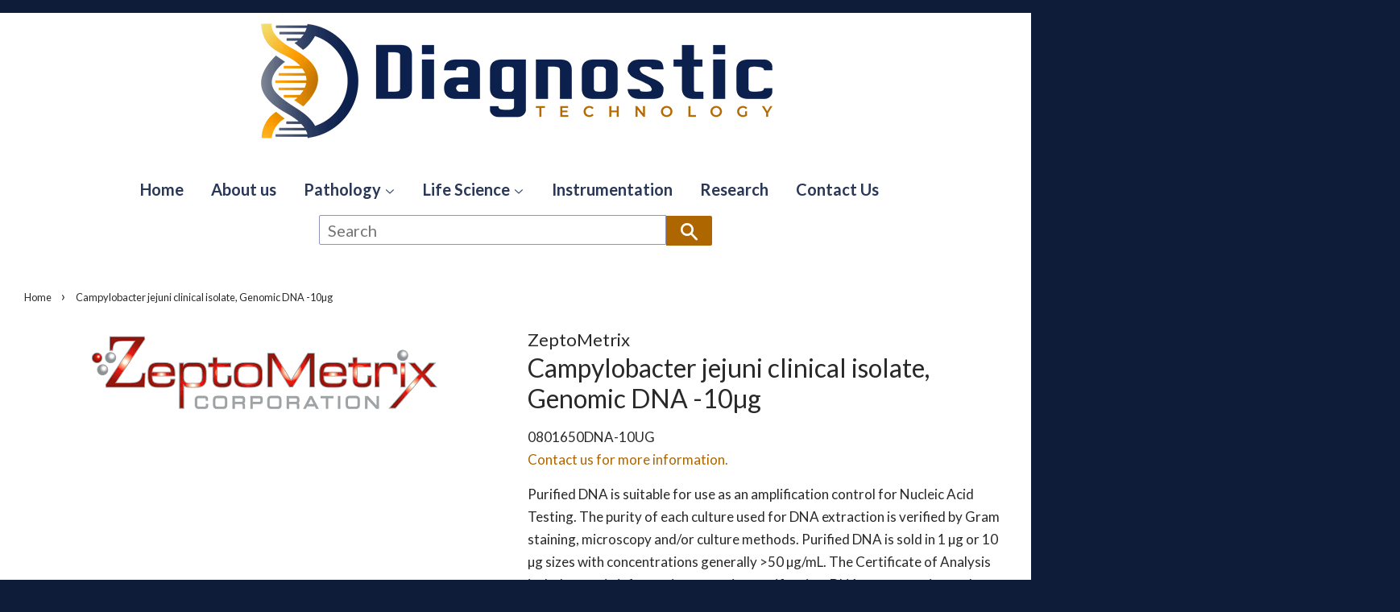

--- FILE ---
content_type: text/html; charset=utf-8
request_url: https://www.diagnostictechnology.com.au/products/zeptometrix-campylobacter-jejuni-clinical-isolate-genomic-dna
body_size: 13520
content:

<!doctype html>
<!--[if lt IE 7]><html class="no-js lt-ie9 lt-ie8 lt-ie7" lang="en"> <![endif]-->
<!--[if IE 7]><html class="no-js lt-ie9 lt-ie8" lang="en"> <![endif]-->
<!--[if IE 8]><html class="no-js lt-ie9" lang="en"> <![endif]-->
<!--[if IE 9 ]><html class="ie9 no-js"> <![endif]-->
<!--[if (gt IE 9)|!(IE)]><!--> <html class="no-js"> <!--<![endif]-->
<head>

  <!-- Basic page needs ================================================== -->
  <meta charset="utf-8">
  <meta http-equiv="X-UA-Compatible" content="IE=edge,chrome=1">
<meta name="google-site-verification" content="EHDF-Lm5jMwgPLpDQMkpYaUVgnUW9NEhWrOdg2sZu_4" />
  
  <link rel="shortcut icon" href="//www.diagnostictechnology.com.au/cdn/shop/t/6/assets/favicon.png?v=8618919340197085011601263858" type="image/png" />
  

  <!-- Title and description ================================================== -->
  <title>
  Campylobacter jejuni clinical isolate, Genomic DNA -10µg &ndash; Diagnostic Technology
  </title>

  
  <meta name="description" content="Purified DNA is suitable for use as an amplification control for Nucleic Acid Testing. The purity of each culture used for DNA extraction is verified by Gram staining, microscopy and/or culture methods. Purified DNA is sold in 1 µg or 10 µg sizes with concentrations generally &amp;gt;50 µg/mL. The Certificate of Analysis i">
  

  <!-- Social meta ================================================== -->
  

  <meta property="og:type" content="product">
  <meta property="og:title" content="Campylobacter jejuni clinical isolate, Genomic DNA -10µg">
  <meta property="og:url" content="https://www.diagnostictechnology.com.au/products/zeptometrix-campylobacter-jejuni-clinical-isolate-genomic-dna">
  
  <meta property="og:image" content="http://www.diagnostictechnology.com.au/cdn/shop/products/zeptometrix_2426b5c6-6408-4668-8ffa-bbe1595acadd_grande.png?v=1493189922">
  <meta property="og:image:secure_url" content="https://www.diagnostictechnology.com.au/cdn/shop/products/zeptometrix_2426b5c6-6408-4668-8ffa-bbe1595acadd_grande.png?v=1493189922">
  
  <meta property="og:price:amount" content="0.00">
  <meta property="og:price:currency" content="AUD">



  <meta property="og:description" content="Purified DNA is suitable for use as an amplification control for Nucleic Acid Testing. The purity of each culture used for DNA extraction is verified by Gram staining, microscopy and/or culture methods. Purified DNA is sold in 1 µg or 10 µg sizes with concentrations generally &amp;gt;50 µg/mL. The Certificate of Analysis i">


<meta property="og:site_name" content="Diagnostic Technology">


  <meta name="twitter:card" content="summary">



  <meta name="twitter:title" content="Campylobacter jejuni clinical isolate, Genomic DNA -10µg">
  <meta name="twitter:description" content="Purified DNA is suitable for use as an amplification control for Nucleic Acid Testing. The purity of each culture used for DNA extraction is verified by Gram staining, microscopy and/or culture method">
  <meta name="twitter:image" content="https://www.diagnostictechnology.com.au/cdn/shop/products/zeptometrix_2426b5c6-6408-4668-8ffa-bbe1595acadd_large.png?v=1493189922">
  <meta name="twitter:image:width" content="480">
  <meta name="twitter:image:height" content="480">



  <!-- Helpers ================================================== -->
  <link rel="canonical" href="https://www.diagnostictechnology.com.au/products/zeptometrix-campylobacter-jejuni-clinical-isolate-genomic-dna">
  <meta name="viewport" content="width=device-width,initial-scale=1">
  <meta name="theme-color" content="#ae6600">

  <!-- CSS ================================================== -->
  <link href="//www.diagnostictechnology.com.au/cdn/shop/t/6/assets/timber.scss.css?v=65349410015983709551747717546" rel="stylesheet" type="text/css" media="all" />
  <link href="//www.diagnostictechnology.com.au/cdn/shop/t/6/assets/theme.scss.css?v=177451386437339964631747717481" rel="stylesheet" type="text/css" media="all" />

  
  
  
  <link href="//fonts.googleapis.com/css?family=Lato:400,700" rel="stylesheet" type="text/css" media="all" />


  


  



  <!-- Header hook for plugins ================================================== -->
  <script>window.performance && window.performance.mark && window.performance.mark('shopify.content_for_header.start');</script><meta id="shopify-digital-wallet" name="shopify-digital-wallet" content="/13802495/digital_wallets/dialog">
<meta name="shopify-checkout-api-token" content="3505c1fd81464f4dc8b4c312251567a4">
<meta id="in-context-paypal-metadata" data-shop-id="13802495" data-venmo-supported="false" data-environment="production" data-locale="en_US" data-paypal-v4="true" data-currency="AUD">
<link rel="alternate" type="application/json+oembed" href="https://www.diagnostictechnology.com.au/products/zeptometrix-campylobacter-jejuni-clinical-isolate-genomic-dna.oembed">
<script async="async" src="/checkouts/internal/preloads.js?locale=en-AU"></script>
<script id="shopify-features" type="application/json">{"accessToken":"3505c1fd81464f4dc8b4c312251567a4","betas":["rich-media-storefront-analytics"],"domain":"www.diagnostictechnology.com.au","predictiveSearch":true,"shopId":13802495,"locale":"en"}</script>
<script>var Shopify = Shopify || {};
Shopify.shop = "diagnostic-technology.myshopify.com";
Shopify.locale = "en";
Shopify.currency = {"active":"AUD","rate":"1.0"};
Shopify.country = "AU";
Shopify.theme = {"name":"Live Copy of Minimal","id":32142229570,"schema_name":null,"schema_version":null,"theme_store_id":380,"role":"main"};
Shopify.theme.handle = "null";
Shopify.theme.style = {"id":null,"handle":null};
Shopify.cdnHost = "www.diagnostictechnology.com.au/cdn";
Shopify.routes = Shopify.routes || {};
Shopify.routes.root = "/";</script>
<script type="module">!function(o){(o.Shopify=o.Shopify||{}).modules=!0}(window);</script>
<script>!function(o){function n(){var o=[];function n(){o.push(Array.prototype.slice.apply(arguments))}return n.q=o,n}var t=o.Shopify=o.Shopify||{};t.loadFeatures=n(),t.autoloadFeatures=n()}(window);</script>
<script id="shop-js-analytics" type="application/json">{"pageType":"product"}</script>
<script defer="defer" async type="module" src="//www.diagnostictechnology.com.au/cdn/shopifycloud/shop-js/modules/v2/client.init-shop-cart-sync_BN7fPSNr.en.esm.js"></script>
<script defer="defer" async type="module" src="//www.diagnostictechnology.com.au/cdn/shopifycloud/shop-js/modules/v2/chunk.common_Cbph3Kss.esm.js"></script>
<script defer="defer" async type="module" src="//www.diagnostictechnology.com.au/cdn/shopifycloud/shop-js/modules/v2/chunk.modal_DKumMAJ1.esm.js"></script>
<script type="module">
  await import("//www.diagnostictechnology.com.au/cdn/shopifycloud/shop-js/modules/v2/client.init-shop-cart-sync_BN7fPSNr.en.esm.js");
await import("//www.diagnostictechnology.com.au/cdn/shopifycloud/shop-js/modules/v2/chunk.common_Cbph3Kss.esm.js");
await import("//www.diagnostictechnology.com.au/cdn/shopifycloud/shop-js/modules/v2/chunk.modal_DKumMAJ1.esm.js");

  window.Shopify.SignInWithShop?.initShopCartSync?.({"fedCMEnabled":true,"windoidEnabled":true});

</script>
<script>(function() {
  var isLoaded = false;
  function asyncLoad() {
    if (isLoaded) return;
    isLoaded = true;
    var urls = ["https:\/\/a.mailmunch.co\/widgets\/site-583968-57ab4b920238abdc40959cc393c4c857e617b7c1.js?shop=diagnostic-technology.myshopify.com"];
    for (var i = 0; i < urls.length; i++) {
      var s = document.createElement('script');
      s.type = 'text/javascript';
      s.async = true;
      s.src = urls[i];
      var x = document.getElementsByTagName('script')[0];
      x.parentNode.insertBefore(s, x);
    }
  };
  if(window.attachEvent) {
    window.attachEvent('onload', asyncLoad);
  } else {
    window.addEventListener('load', asyncLoad, false);
  }
})();</script>
<script id="__st">var __st={"a":13802495,"offset":-18000,"reqid":"c6a177fc-0da8-48ba-bc52-b5dab22a1e46-1769774863","pageurl":"www.diagnostictechnology.com.au\/products\/zeptometrix-campylobacter-jejuni-clinical-isolate-genomic-dna","u":"d1cef58bca65","p":"product","rtyp":"product","rid":7766350983};</script>
<script>window.ShopifyPaypalV4VisibilityTracking = true;</script>
<script id="captcha-bootstrap">!function(){'use strict';const t='contact',e='account',n='new_comment',o=[[t,t],['blogs',n],['comments',n],[t,'customer']],c=[[e,'customer_login'],[e,'guest_login'],[e,'recover_customer_password'],[e,'create_customer']],r=t=>t.map((([t,e])=>`form[action*='/${t}']:not([data-nocaptcha='true']) input[name='form_type'][value='${e}']`)).join(','),a=t=>()=>t?[...document.querySelectorAll(t)].map((t=>t.form)):[];function s(){const t=[...o],e=r(t);return a(e)}const i='password',u='form_key',d=['recaptcha-v3-token','g-recaptcha-response','h-captcha-response',i],f=()=>{try{return window.sessionStorage}catch{return}},m='__shopify_v',_=t=>t.elements[u];function p(t,e,n=!1){try{const o=window.sessionStorage,c=JSON.parse(o.getItem(e)),{data:r}=function(t){const{data:e,action:n}=t;return t[m]||n?{data:e,action:n}:{data:t,action:n}}(c);for(const[e,n]of Object.entries(r))t.elements[e]&&(t.elements[e].value=n);n&&o.removeItem(e)}catch(o){console.error('form repopulation failed',{error:o})}}const l='form_type',E='cptcha';function T(t){t.dataset[E]=!0}const w=window,h=w.document,L='Shopify',v='ce_forms',y='captcha';let A=!1;((t,e)=>{const n=(g='f06e6c50-85a8-45c8-87d0-21a2b65856fe',I='https://cdn.shopify.com/shopifycloud/storefront-forms-hcaptcha/ce_storefront_forms_captcha_hcaptcha.v1.5.2.iife.js',D={infoText:'Protected by hCaptcha',privacyText:'Privacy',termsText:'Terms'},(t,e,n)=>{const o=w[L][v],c=o.bindForm;if(c)return c(t,g,e,D).then(n);var r;o.q.push([[t,g,e,D],n]),r=I,A||(h.body.append(Object.assign(h.createElement('script'),{id:'captcha-provider',async:!0,src:r})),A=!0)});var g,I,D;w[L]=w[L]||{},w[L][v]=w[L][v]||{},w[L][v].q=[],w[L][y]=w[L][y]||{},w[L][y].protect=function(t,e){n(t,void 0,e),T(t)},Object.freeze(w[L][y]),function(t,e,n,w,h,L){const[v,y,A,g]=function(t,e,n){const i=e?o:[],u=t?c:[],d=[...i,...u],f=r(d),m=r(i),_=r(d.filter((([t,e])=>n.includes(e))));return[a(f),a(m),a(_),s()]}(w,h,L),I=t=>{const e=t.target;return e instanceof HTMLFormElement?e:e&&e.form},D=t=>v().includes(t);t.addEventListener('submit',(t=>{const e=I(t);if(!e)return;const n=D(e)&&!e.dataset.hcaptchaBound&&!e.dataset.recaptchaBound,o=_(e),c=g().includes(e)&&(!o||!o.value);(n||c)&&t.preventDefault(),c&&!n&&(function(t){try{if(!f())return;!function(t){const e=f();if(!e)return;const n=_(t);if(!n)return;const o=n.value;o&&e.removeItem(o)}(t);const e=Array.from(Array(32),(()=>Math.random().toString(36)[2])).join('');!function(t,e){_(t)||t.append(Object.assign(document.createElement('input'),{type:'hidden',name:u})),t.elements[u].value=e}(t,e),function(t,e){const n=f();if(!n)return;const o=[...t.querySelectorAll(`input[type='${i}']`)].map((({name:t})=>t)),c=[...d,...o],r={};for(const[a,s]of new FormData(t).entries())c.includes(a)||(r[a]=s);n.setItem(e,JSON.stringify({[m]:1,action:t.action,data:r}))}(t,e)}catch(e){console.error('failed to persist form',e)}}(e),e.submit())}));const S=(t,e)=>{t&&!t.dataset[E]&&(n(t,e.some((e=>e===t))),T(t))};for(const o of['focusin','change'])t.addEventListener(o,(t=>{const e=I(t);D(e)&&S(e,y())}));const B=e.get('form_key'),M=e.get(l),P=B&&M;t.addEventListener('DOMContentLoaded',(()=>{const t=y();if(P)for(const e of t)e.elements[l].value===M&&p(e,B);[...new Set([...A(),...v().filter((t=>'true'===t.dataset.shopifyCaptcha))])].forEach((e=>S(e,t)))}))}(h,new URLSearchParams(w.location.search),n,t,e,['guest_login'])})(!0,!0)}();</script>
<script integrity="sha256-4kQ18oKyAcykRKYeNunJcIwy7WH5gtpwJnB7kiuLZ1E=" data-source-attribution="shopify.loadfeatures" defer="defer" src="//www.diagnostictechnology.com.au/cdn/shopifycloud/storefront/assets/storefront/load_feature-a0a9edcb.js" crossorigin="anonymous"></script>
<script data-source-attribution="shopify.dynamic_checkout.dynamic.init">var Shopify=Shopify||{};Shopify.PaymentButton=Shopify.PaymentButton||{isStorefrontPortableWallets:!0,init:function(){window.Shopify.PaymentButton.init=function(){};var t=document.createElement("script");t.src="https://www.diagnostictechnology.com.au/cdn/shopifycloud/portable-wallets/latest/portable-wallets.en.js",t.type="module",document.head.appendChild(t)}};
</script>
<script data-source-attribution="shopify.dynamic_checkout.buyer_consent">
  function portableWalletsHideBuyerConsent(e){var t=document.getElementById("shopify-buyer-consent"),n=document.getElementById("shopify-subscription-policy-button");t&&n&&(t.classList.add("hidden"),t.setAttribute("aria-hidden","true"),n.removeEventListener("click",e))}function portableWalletsShowBuyerConsent(e){var t=document.getElementById("shopify-buyer-consent"),n=document.getElementById("shopify-subscription-policy-button");t&&n&&(t.classList.remove("hidden"),t.removeAttribute("aria-hidden"),n.addEventListener("click",e))}window.Shopify?.PaymentButton&&(window.Shopify.PaymentButton.hideBuyerConsent=portableWalletsHideBuyerConsent,window.Shopify.PaymentButton.showBuyerConsent=portableWalletsShowBuyerConsent);
</script>
<script data-source-attribution="shopify.dynamic_checkout.cart.bootstrap">document.addEventListener("DOMContentLoaded",(function(){function t(){return document.querySelector("shopify-accelerated-checkout-cart, shopify-accelerated-checkout")}if(t())Shopify.PaymentButton.init();else{new MutationObserver((function(e,n){t()&&(Shopify.PaymentButton.init(),n.disconnect())})).observe(document.body,{childList:!0,subtree:!0})}}));
</script>
<link id="shopify-accelerated-checkout-styles" rel="stylesheet" media="screen" href="https://www.diagnostictechnology.com.au/cdn/shopifycloud/portable-wallets/latest/accelerated-checkout-backwards-compat.css" crossorigin="anonymous">
<style id="shopify-accelerated-checkout-cart">
        #shopify-buyer-consent {
  margin-top: 1em;
  display: inline-block;
  width: 100%;
}

#shopify-buyer-consent.hidden {
  display: none;
}

#shopify-subscription-policy-button {
  background: none;
  border: none;
  padding: 0;
  text-decoration: underline;
  font-size: inherit;
  cursor: pointer;
}

#shopify-subscription-policy-button::before {
  box-shadow: none;
}

      </style>

<script>window.performance && window.performance.mark && window.performance.mark('shopify.content_for_header.end');</script>

  

<!--[if lt IE 9]>
<script src="//cdnjs.cloudflare.com/ajax/libs/html5shiv/3.7.2/html5shiv.min.js" type="text/javascript"></script>
<script src="//www.diagnostictechnology.com.au/cdn/shop/t/6/assets/respond.min.js?v=52248677837542619231530777265" type="text/javascript"></script>
<link href="//www.diagnostictechnology.com.au/cdn/shop/t/6/assets/respond-proxy.html" id="respond-proxy" rel="respond-proxy" />
<link href="//www.diagnostictechnology.com.au/search?q=61acbc7723cd8f6fd41e286036310ade" id="respond-redirect" rel="respond-redirect" />
<script src="//www.diagnostictechnology.com.au/search?q=61acbc7723cd8f6fd41e286036310ade" type="text/javascript"></script>
<![endif]-->



  <script src="//ajax.googleapis.com/ajax/libs/jquery/1.11.0/jquery.min.js" type="text/javascript"></script>
  <script src="//www.diagnostictechnology.com.au/cdn/shop/t/6/assets/modernizr.min.js?v=26620055551102246001530777265" type="text/javascript"></script>

  
  

<!-- BEGIN app block: shopify://apps/klaviyo-email-marketing-sms/blocks/klaviyo-onsite-embed/2632fe16-c075-4321-a88b-50b567f42507 -->












  <script async src="https://static.klaviyo.com/onsite/js/PTPZuL/klaviyo.js?company_id=PTPZuL"></script>
  <script>!function(){if(!window.klaviyo){window._klOnsite=window._klOnsite||[];try{window.klaviyo=new Proxy({},{get:function(n,i){return"push"===i?function(){var n;(n=window._klOnsite).push.apply(n,arguments)}:function(){for(var n=arguments.length,o=new Array(n),w=0;w<n;w++)o[w]=arguments[w];var t="function"==typeof o[o.length-1]?o.pop():void 0,e=new Promise((function(n){window._klOnsite.push([i].concat(o,[function(i){t&&t(i),n(i)}]))}));return e}}})}catch(n){window.klaviyo=window.klaviyo||[],window.klaviyo.push=function(){var n;(n=window._klOnsite).push.apply(n,arguments)}}}}();</script>

  
    <script id="viewed_product">
      if (item == null) {
        var _learnq = _learnq || [];

        var MetafieldReviews = null
        var MetafieldYotpoRating = null
        var MetafieldYotpoCount = null
        var MetafieldLooxRating = null
        var MetafieldLooxCount = null
        var okendoProduct = null
        var okendoProductReviewCount = null
        var okendoProductReviewAverageValue = null
        try {
          // The following fields are used for Customer Hub recently viewed in order to add reviews.
          // This information is not part of __kla_viewed. Instead, it is part of __kla_viewed_reviewed_items
          MetafieldReviews = {};
          MetafieldYotpoRating = null
          MetafieldYotpoCount = null
          MetafieldLooxRating = null
          MetafieldLooxCount = null

          okendoProduct = null
          // If the okendo metafield is not legacy, it will error, which then requires the new json formatted data
          if (okendoProduct && 'error' in okendoProduct) {
            okendoProduct = null
          }
          okendoProductReviewCount = okendoProduct ? okendoProduct.reviewCount : null
          okendoProductReviewAverageValue = okendoProduct ? okendoProduct.reviewAverageValue : null
        } catch (error) {
          console.error('Error in Klaviyo onsite reviews tracking:', error);
        }

        var item = {
          Name: "Campylobacter jejuni clinical isolate, Genomic DNA -10µg",
          ProductID: 7766350983,
          Categories: ["Controls and Standards","Zeptometrix"],
          ImageURL: "https://www.diagnostictechnology.com.au/cdn/shop/products/zeptometrix_2426b5c6-6408-4668-8ffa-bbe1595acadd_grande.png?v=1493189922",
          URL: "https://www.diagnostictechnology.com.au/products/zeptometrix-campylobacter-jejuni-clinical-isolate-genomic-dna",
          Brand: "ZeptoMetrix",
          Price: "$0.00",
          Value: "0.00",
          CompareAtPrice: "$0.00"
        };
        _learnq.push(['track', 'Viewed Product', item]);
        _learnq.push(['trackViewedItem', {
          Title: item.Name,
          ItemId: item.ProductID,
          Categories: item.Categories,
          ImageUrl: item.ImageURL,
          Url: item.URL,
          Metadata: {
            Brand: item.Brand,
            Price: item.Price,
            Value: item.Value,
            CompareAtPrice: item.CompareAtPrice
          },
          metafields:{
            reviews: MetafieldReviews,
            yotpo:{
              rating: MetafieldYotpoRating,
              count: MetafieldYotpoCount,
            },
            loox:{
              rating: MetafieldLooxRating,
              count: MetafieldLooxCount,
            },
            okendo: {
              rating: okendoProductReviewAverageValue,
              count: okendoProductReviewCount,
            }
          }
        }]);
      }
    </script>
  




  <script>
    window.klaviyoReviewsProductDesignMode = false
  </script>







<!-- END app block --><link href="https://monorail-edge.shopifysvc.com" rel="dns-prefetch">
<script>(function(){if ("sendBeacon" in navigator && "performance" in window) {try {var session_token_from_headers = performance.getEntriesByType('navigation')[0].serverTiming.find(x => x.name == '_s').description;} catch {var session_token_from_headers = undefined;}var session_cookie_matches = document.cookie.match(/_shopify_s=([^;]*)/);var session_token_from_cookie = session_cookie_matches && session_cookie_matches.length === 2 ? session_cookie_matches[1] : "";var session_token = session_token_from_headers || session_token_from_cookie || "";function handle_abandonment_event(e) {var entries = performance.getEntries().filter(function(entry) {return /monorail-edge.shopifysvc.com/.test(entry.name);});if (!window.abandonment_tracked && entries.length === 0) {window.abandonment_tracked = true;var currentMs = Date.now();var navigation_start = performance.timing.navigationStart;var payload = {shop_id: 13802495,url: window.location.href,navigation_start,duration: currentMs - navigation_start,session_token,page_type: "product"};window.navigator.sendBeacon("https://monorail-edge.shopifysvc.com/v1/produce", JSON.stringify({schema_id: "online_store_buyer_site_abandonment/1.1",payload: payload,metadata: {event_created_at_ms: currentMs,event_sent_at_ms: currentMs}}));}}window.addEventListener('pagehide', handle_abandonment_event);}}());</script>
<script id="web-pixels-manager-setup">(function e(e,d,r,n,o){if(void 0===o&&(o={}),!Boolean(null===(a=null===(i=window.Shopify)||void 0===i?void 0:i.analytics)||void 0===a?void 0:a.replayQueue)){var i,a;window.Shopify=window.Shopify||{};var t=window.Shopify;t.analytics=t.analytics||{};var s=t.analytics;s.replayQueue=[],s.publish=function(e,d,r){return s.replayQueue.push([e,d,r]),!0};try{self.performance.mark("wpm:start")}catch(e){}var l=function(){var e={modern:/Edge?\/(1{2}[4-9]|1[2-9]\d|[2-9]\d{2}|\d{4,})\.\d+(\.\d+|)|Firefox\/(1{2}[4-9]|1[2-9]\d|[2-9]\d{2}|\d{4,})\.\d+(\.\d+|)|Chrom(ium|e)\/(9{2}|\d{3,})\.\d+(\.\d+|)|(Maci|X1{2}).+ Version\/(15\.\d+|(1[6-9]|[2-9]\d|\d{3,})\.\d+)([,.]\d+|)( \(\w+\)|)( Mobile\/\w+|) Safari\/|Chrome.+OPR\/(9{2}|\d{3,})\.\d+\.\d+|(CPU[ +]OS|iPhone[ +]OS|CPU[ +]iPhone|CPU IPhone OS|CPU iPad OS)[ +]+(15[._]\d+|(1[6-9]|[2-9]\d|\d{3,})[._]\d+)([._]\d+|)|Android:?[ /-](13[3-9]|1[4-9]\d|[2-9]\d{2}|\d{4,})(\.\d+|)(\.\d+|)|Android.+Firefox\/(13[5-9]|1[4-9]\d|[2-9]\d{2}|\d{4,})\.\d+(\.\d+|)|Android.+Chrom(ium|e)\/(13[3-9]|1[4-9]\d|[2-9]\d{2}|\d{4,})\.\d+(\.\d+|)|SamsungBrowser\/([2-9]\d|\d{3,})\.\d+/,legacy:/Edge?\/(1[6-9]|[2-9]\d|\d{3,})\.\d+(\.\d+|)|Firefox\/(5[4-9]|[6-9]\d|\d{3,})\.\d+(\.\d+|)|Chrom(ium|e)\/(5[1-9]|[6-9]\d|\d{3,})\.\d+(\.\d+|)([\d.]+$|.*Safari\/(?![\d.]+ Edge\/[\d.]+$))|(Maci|X1{2}).+ Version\/(10\.\d+|(1[1-9]|[2-9]\d|\d{3,})\.\d+)([,.]\d+|)( \(\w+\)|)( Mobile\/\w+|) Safari\/|Chrome.+OPR\/(3[89]|[4-9]\d|\d{3,})\.\d+\.\d+|(CPU[ +]OS|iPhone[ +]OS|CPU[ +]iPhone|CPU IPhone OS|CPU iPad OS)[ +]+(10[._]\d+|(1[1-9]|[2-9]\d|\d{3,})[._]\d+)([._]\d+|)|Android:?[ /-](13[3-9]|1[4-9]\d|[2-9]\d{2}|\d{4,})(\.\d+|)(\.\d+|)|Mobile Safari.+OPR\/([89]\d|\d{3,})\.\d+\.\d+|Android.+Firefox\/(13[5-9]|1[4-9]\d|[2-9]\d{2}|\d{4,})\.\d+(\.\d+|)|Android.+Chrom(ium|e)\/(13[3-9]|1[4-9]\d|[2-9]\d{2}|\d{4,})\.\d+(\.\d+|)|Android.+(UC? ?Browser|UCWEB|U3)[ /]?(15\.([5-9]|\d{2,})|(1[6-9]|[2-9]\d|\d{3,})\.\d+)\.\d+|SamsungBrowser\/(5\.\d+|([6-9]|\d{2,})\.\d+)|Android.+MQ{2}Browser\/(14(\.(9|\d{2,})|)|(1[5-9]|[2-9]\d|\d{3,})(\.\d+|))(\.\d+|)|K[Aa][Ii]OS\/(3\.\d+|([4-9]|\d{2,})\.\d+)(\.\d+|)/},d=e.modern,r=e.legacy,n=navigator.userAgent;return n.match(d)?"modern":n.match(r)?"legacy":"unknown"}(),u="modern"===l?"modern":"legacy",c=(null!=n?n:{modern:"",legacy:""})[u],f=function(e){return[e.baseUrl,"/wpm","/b",e.hashVersion,"modern"===e.buildTarget?"m":"l",".js"].join("")}({baseUrl:d,hashVersion:r,buildTarget:u}),m=function(e){var d=e.version,r=e.bundleTarget,n=e.surface,o=e.pageUrl,i=e.monorailEndpoint;return{emit:function(e){var a=e.status,t=e.errorMsg,s=(new Date).getTime(),l=JSON.stringify({metadata:{event_sent_at_ms:s},events:[{schema_id:"web_pixels_manager_load/3.1",payload:{version:d,bundle_target:r,page_url:o,status:a,surface:n,error_msg:t},metadata:{event_created_at_ms:s}}]});if(!i)return console&&console.warn&&console.warn("[Web Pixels Manager] No Monorail endpoint provided, skipping logging."),!1;try{return self.navigator.sendBeacon.bind(self.navigator)(i,l)}catch(e){}var u=new XMLHttpRequest;try{return u.open("POST",i,!0),u.setRequestHeader("Content-Type","text/plain"),u.send(l),!0}catch(e){return console&&console.warn&&console.warn("[Web Pixels Manager] Got an unhandled error while logging to Monorail."),!1}}}}({version:r,bundleTarget:l,surface:e.surface,pageUrl:self.location.href,monorailEndpoint:e.monorailEndpoint});try{o.browserTarget=l,function(e){var d=e.src,r=e.async,n=void 0===r||r,o=e.onload,i=e.onerror,a=e.sri,t=e.scriptDataAttributes,s=void 0===t?{}:t,l=document.createElement("script"),u=document.querySelector("head"),c=document.querySelector("body");if(l.async=n,l.src=d,a&&(l.integrity=a,l.crossOrigin="anonymous"),s)for(var f in s)if(Object.prototype.hasOwnProperty.call(s,f))try{l.dataset[f]=s[f]}catch(e){}if(o&&l.addEventListener("load",o),i&&l.addEventListener("error",i),u)u.appendChild(l);else{if(!c)throw new Error("Did not find a head or body element to append the script");c.appendChild(l)}}({src:f,async:!0,onload:function(){if(!function(){var e,d;return Boolean(null===(d=null===(e=window.Shopify)||void 0===e?void 0:e.analytics)||void 0===d?void 0:d.initialized)}()){var d=window.webPixelsManager.init(e)||void 0;if(d){var r=window.Shopify.analytics;r.replayQueue.forEach((function(e){var r=e[0],n=e[1],o=e[2];d.publishCustomEvent(r,n,o)})),r.replayQueue=[],r.publish=d.publishCustomEvent,r.visitor=d.visitor,r.initialized=!0}}},onerror:function(){return m.emit({status:"failed",errorMsg:"".concat(f," has failed to load")})},sri:function(e){var d=/^sha384-[A-Za-z0-9+/=]+$/;return"string"==typeof e&&d.test(e)}(c)?c:"",scriptDataAttributes:o}),m.emit({status:"loading"})}catch(e){m.emit({status:"failed",errorMsg:(null==e?void 0:e.message)||"Unknown error"})}}})({shopId: 13802495,storefrontBaseUrl: "https://www.diagnostictechnology.com.au",extensionsBaseUrl: "https://extensions.shopifycdn.com/cdn/shopifycloud/web-pixels-manager",monorailEndpoint: "https://monorail-edge.shopifysvc.com/unstable/produce_batch",surface: "storefront-renderer",enabledBetaFlags: ["2dca8a86"],webPixelsConfigList: [{"id":"shopify-app-pixel","configuration":"{}","eventPayloadVersion":"v1","runtimeContext":"STRICT","scriptVersion":"0450","apiClientId":"shopify-pixel","type":"APP","privacyPurposes":["ANALYTICS","MARKETING"]},{"id":"shopify-custom-pixel","eventPayloadVersion":"v1","runtimeContext":"LAX","scriptVersion":"0450","apiClientId":"shopify-pixel","type":"CUSTOM","privacyPurposes":["ANALYTICS","MARKETING"]}],isMerchantRequest: false,initData: {"shop":{"name":"Diagnostic Technology","paymentSettings":{"currencyCode":"AUD"},"myshopifyDomain":"diagnostic-technology.myshopify.com","countryCode":"AU","storefrontUrl":"https:\/\/www.diagnostictechnology.com.au"},"customer":null,"cart":null,"checkout":null,"productVariants":[{"price":{"amount":0.0,"currencyCode":"AUD"},"product":{"title":"Campylobacter jejuni clinical isolate, Genomic DNA -10µg","vendor":"ZeptoMetrix","id":"7766350983","untranslatedTitle":"Campylobacter jejuni clinical isolate, Genomic DNA -10µg","url":"\/products\/zeptometrix-campylobacter-jejuni-clinical-isolate-genomic-dna","type":""},"id":"24612330119","image":{"src":"\/\/www.diagnostictechnology.com.au\/cdn\/shop\/products\/zeptometrix_2426b5c6-6408-4668-8ffa-bbe1595acadd.png?v=1493189922"},"sku":"0801650DNA-10UG","title":"Default Title","untranslatedTitle":"Default Title"}],"purchasingCompany":null},},"https://www.diagnostictechnology.com.au/cdn","1d2a099fw23dfb22ep557258f5m7a2edbae",{"modern":"","legacy":""},{"shopId":"13802495","storefrontBaseUrl":"https:\/\/www.diagnostictechnology.com.au","extensionBaseUrl":"https:\/\/extensions.shopifycdn.com\/cdn\/shopifycloud\/web-pixels-manager","surface":"storefront-renderer","enabledBetaFlags":"[\"2dca8a86\"]","isMerchantRequest":"false","hashVersion":"1d2a099fw23dfb22ep557258f5m7a2edbae","publish":"custom","events":"[[\"page_viewed\",{}],[\"product_viewed\",{\"productVariant\":{\"price\":{\"amount\":0.0,\"currencyCode\":\"AUD\"},\"product\":{\"title\":\"Campylobacter jejuni clinical isolate, Genomic DNA -10µg\",\"vendor\":\"ZeptoMetrix\",\"id\":\"7766350983\",\"untranslatedTitle\":\"Campylobacter jejuni clinical isolate, Genomic DNA -10µg\",\"url\":\"\/products\/zeptometrix-campylobacter-jejuni-clinical-isolate-genomic-dna\",\"type\":\"\"},\"id\":\"24612330119\",\"image\":{\"src\":\"\/\/www.diagnostictechnology.com.au\/cdn\/shop\/products\/zeptometrix_2426b5c6-6408-4668-8ffa-bbe1595acadd.png?v=1493189922\"},\"sku\":\"0801650DNA-10UG\",\"title\":\"Default Title\",\"untranslatedTitle\":\"Default Title\"}}]]"});</script><script>
  window.ShopifyAnalytics = window.ShopifyAnalytics || {};
  window.ShopifyAnalytics.meta = window.ShopifyAnalytics.meta || {};
  window.ShopifyAnalytics.meta.currency = 'AUD';
  var meta = {"product":{"id":7766350983,"gid":"gid:\/\/shopify\/Product\/7766350983","vendor":"ZeptoMetrix","type":"","handle":"zeptometrix-campylobacter-jejuni-clinical-isolate-genomic-dna","variants":[{"id":24612330119,"price":0,"name":"Campylobacter jejuni clinical isolate, Genomic DNA -10µg","public_title":null,"sku":"0801650DNA-10UG"}],"remote":false},"page":{"pageType":"product","resourceType":"product","resourceId":7766350983,"requestId":"c6a177fc-0da8-48ba-bc52-b5dab22a1e46-1769774863"}};
  for (var attr in meta) {
    window.ShopifyAnalytics.meta[attr] = meta[attr];
  }
</script>
<script class="analytics">
  (function () {
    var customDocumentWrite = function(content) {
      var jquery = null;

      if (window.jQuery) {
        jquery = window.jQuery;
      } else if (window.Checkout && window.Checkout.$) {
        jquery = window.Checkout.$;
      }

      if (jquery) {
        jquery('body').append(content);
      }
    };

    var hasLoggedConversion = function(token) {
      if (token) {
        return document.cookie.indexOf('loggedConversion=' + token) !== -1;
      }
      return false;
    }

    var setCookieIfConversion = function(token) {
      if (token) {
        var twoMonthsFromNow = new Date(Date.now());
        twoMonthsFromNow.setMonth(twoMonthsFromNow.getMonth() + 2);

        document.cookie = 'loggedConversion=' + token + '; expires=' + twoMonthsFromNow;
      }
    }

    var trekkie = window.ShopifyAnalytics.lib = window.trekkie = window.trekkie || [];
    if (trekkie.integrations) {
      return;
    }
    trekkie.methods = [
      'identify',
      'page',
      'ready',
      'track',
      'trackForm',
      'trackLink'
    ];
    trekkie.factory = function(method) {
      return function() {
        var args = Array.prototype.slice.call(arguments);
        args.unshift(method);
        trekkie.push(args);
        return trekkie;
      };
    };
    for (var i = 0; i < trekkie.methods.length; i++) {
      var key = trekkie.methods[i];
      trekkie[key] = trekkie.factory(key);
    }
    trekkie.load = function(config) {
      trekkie.config = config || {};
      trekkie.config.initialDocumentCookie = document.cookie;
      var first = document.getElementsByTagName('script')[0];
      var script = document.createElement('script');
      script.type = 'text/javascript';
      script.onerror = function(e) {
        var scriptFallback = document.createElement('script');
        scriptFallback.type = 'text/javascript';
        scriptFallback.onerror = function(error) {
                var Monorail = {
      produce: function produce(monorailDomain, schemaId, payload) {
        var currentMs = new Date().getTime();
        var event = {
          schema_id: schemaId,
          payload: payload,
          metadata: {
            event_created_at_ms: currentMs,
            event_sent_at_ms: currentMs
          }
        };
        return Monorail.sendRequest("https://" + monorailDomain + "/v1/produce", JSON.stringify(event));
      },
      sendRequest: function sendRequest(endpointUrl, payload) {
        // Try the sendBeacon API
        if (window && window.navigator && typeof window.navigator.sendBeacon === 'function' && typeof window.Blob === 'function' && !Monorail.isIos12()) {
          var blobData = new window.Blob([payload], {
            type: 'text/plain'
          });

          if (window.navigator.sendBeacon(endpointUrl, blobData)) {
            return true;
          } // sendBeacon was not successful

        } // XHR beacon

        var xhr = new XMLHttpRequest();

        try {
          xhr.open('POST', endpointUrl);
          xhr.setRequestHeader('Content-Type', 'text/plain');
          xhr.send(payload);
        } catch (e) {
          console.log(e);
        }

        return false;
      },
      isIos12: function isIos12() {
        return window.navigator.userAgent.lastIndexOf('iPhone; CPU iPhone OS 12_') !== -1 || window.navigator.userAgent.lastIndexOf('iPad; CPU OS 12_') !== -1;
      }
    };
    Monorail.produce('monorail-edge.shopifysvc.com',
      'trekkie_storefront_load_errors/1.1',
      {shop_id: 13802495,
      theme_id: 32142229570,
      app_name: "storefront",
      context_url: window.location.href,
      source_url: "//www.diagnostictechnology.com.au/cdn/s/trekkie.storefront.c59ea00e0474b293ae6629561379568a2d7c4bba.min.js"});

        };
        scriptFallback.async = true;
        scriptFallback.src = '//www.diagnostictechnology.com.au/cdn/s/trekkie.storefront.c59ea00e0474b293ae6629561379568a2d7c4bba.min.js';
        first.parentNode.insertBefore(scriptFallback, first);
      };
      script.async = true;
      script.src = '//www.diagnostictechnology.com.au/cdn/s/trekkie.storefront.c59ea00e0474b293ae6629561379568a2d7c4bba.min.js';
      first.parentNode.insertBefore(script, first);
    };
    trekkie.load(
      {"Trekkie":{"appName":"storefront","development":false,"defaultAttributes":{"shopId":13802495,"isMerchantRequest":null,"themeId":32142229570,"themeCityHash":"3634765984181472833","contentLanguage":"en","currency":"AUD","eventMetadataId":"5782f265-82f5-4e5d-a5ac-b516f59239ea"},"isServerSideCookieWritingEnabled":true,"monorailRegion":"shop_domain","enabledBetaFlags":["65f19447","b5387b81"]},"Session Attribution":{},"S2S":{"facebookCapiEnabled":false,"source":"trekkie-storefront-renderer","apiClientId":580111}}
    );

    var loaded = false;
    trekkie.ready(function() {
      if (loaded) return;
      loaded = true;

      window.ShopifyAnalytics.lib = window.trekkie;

      var originalDocumentWrite = document.write;
      document.write = customDocumentWrite;
      try { window.ShopifyAnalytics.merchantGoogleAnalytics.call(this); } catch(error) {};
      document.write = originalDocumentWrite;

      window.ShopifyAnalytics.lib.page(null,{"pageType":"product","resourceType":"product","resourceId":7766350983,"requestId":"c6a177fc-0da8-48ba-bc52-b5dab22a1e46-1769774863","shopifyEmitted":true});

      var match = window.location.pathname.match(/checkouts\/(.+)\/(thank_you|post_purchase)/)
      var token = match? match[1]: undefined;
      if (!hasLoggedConversion(token)) {
        setCookieIfConversion(token);
        window.ShopifyAnalytics.lib.track("Viewed Product",{"currency":"AUD","variantId":24612330119,"productId":7766350983,"productGid":"gid:\/\/shopify\/Product\/7766350983","name":"Campylobacter jejuni clinical isolate, Genomic DNA -10µg","price":"0.00","sku":"0801650DNA-10UG","brand":"ZeptoMetrix","variant":null,"category":"","nonInteraction":true,"remote":false},undefined,undefined,{"shopifyEmitted":true});
      window.ShopifyAnalytics.lib.track("monorail:\/\/trekkie_storefront_viewed_product\/1.1",{"currency":"AUD","variantId":24612330119,"productId":7766350983,"productGid":"gid:\/\/shopify\/Product\/7766350983","name":"Campylobacter jejuni clinical isolate, Genomic DNA -10µg","price":"0.00","sku":"0801650DNA-10UG","brand":"ZeptoMetrix","variant":null,"category":"","nonInteraction":true,"remote":false,"referer":"https:\/\/www.diagnostictechnology.com.au\/products\/zeptometrix-campylobacter-jejuni-clinical-isolate-genomic-dna"});
      }
    });


        var eventsListenerScript = document.createElement('script');
        eventsListenerScript.async = true;
        eventsListenerScript.src = "//www.diagnostictechnology.com.au/cdn/shopifycloud/storefront/assets/shop_events_listener-3da45d37.js";
        document.getElementsByTagName('head')[0].appendChild(eventsListenerScript);

})();</script>
<script
  defer
  src="https://www.diagnostictechnology.com.au/cdn/shopifycloud/perf-kit/shopify-perf-kit-3.1.0.min.js"
  data-application="storefront-renderer"
  data-shop-id="13802495"
  data-render-region="gcp-us-central1"
  data-page-type="product"
  data-theme-instance-id="32142229570"
  data-theme-name=""
  data-theme-version=""
  data-monorail-region="shop_domain"
  data-resource-timing-sampling-rate="10"
  data-shs="true"
  data-shs-beacon="true"
  data-shs-export-with-fetch="true"
  data-shs-logs-sample-rate="1"
  data-shs-beacon-endpoint="https://www.diagnostictechnology.com.au/api/collect"
></script>
</head>

<body id="campylobacter-jejuni-clinical-isolate-genomic-dna-10-g" class="template-product" >

  <div class="header-bar">
  <div class="wrapper medium-down--hide">
    <div class="post-large--display-table">

      

        

      </div>

    </div>
  </div>
  <div class="wrapper post-large--hide">
    <button type="button" class="mobile-nav-trigger" id="MobileNavTrigger">
      <span class="icon icon-hamburger" aria-hidden="true"></span>
      Menu
    </button>
    
  </div>
  <ul id="MobileNav" class="mobile-nav post-large--hide">
  
  
  
  <li class="mobile-nav__link" aria-haspopup="true">
    
      <a href="/" class="mobile-nav">
        Home
      </a>
    
  </li>
  
  
  <li class="mobile-nav__link" aria-haspopup="true">
    
      <a href="/pages/about-us" class="mobile-nav">
        About us
      </a>
    
  </li>
  
  
  <li class="mobile-nav__link" aria-haspopup="true">
    
      <a href="/pages/pathology" class="mobile-nav__sublist-trigger">
        Pathology
        <span class="icon-fallback-text mobile-nav__sublist-expand">
  <span class="icon icon-plus" aria-hidden="true"></span>
  <span class="fallback-text">+</span>
</span>
<span class="icon-fallback-text mobile-nav__sublist-contract">
  <span class="icon icon-minus" aria-hidden="true"></span>
  <span class="fallback-text">-</span>
</span>
      </a>
      <ul class="mobile-nav__sublist">  
        
          <li class="mobile-nav__sublist-link">
            <a href="/collections/Anatomical-Pathology">Anatomical Pathology</a>
          </li>
        
          <li class="mobile-nav__sublist-link">
            <a href="/collections/controls-and-standards">Controls and Standards</a>
          </li>
        
          <li class="mobile-nav__sublist-link">
            <a href="/collections/immunoassay">Immunoassay</a>
          </li>
        
          <li class="mobile-nav__sublist-link">
            <a href="/collections/molecular">Molecular</a>
          </li>
        
      </ul>
    
  </li>
  
  
  <li class="mobile-nav__link" aria-haspopup="true">
    
      <a href="/pages/research-products" class="mobile-nav__sublist-trigger">
        Life Science
        <span class="icon-fallback-text mobile-nav__sublist-expand">
  <span class="icon icon-plus" aria-hidden="true"></span>
  <span class="fallback-text">+</span>
</span>
<span class="icon-fallback-text mobile-nav__sublist-contract">
  <span class="icon icon-minus" aria-hidden="true"></span>
  <span class="fallback-text">-</span>
</span>
      </a>
      <ul class="mobile-nav__sublist">  
        
          <li class="mobile-nav__sublist-link">
            <a href="/collections/anatomical-pathology">Anatomical Pathology</a>
          </li>
        
          <li class="mobile-nav__sublist-link">
            <a href="/collections/cell-sorting">Cell Sorting</a>
          </li>
        
          <li class="mobile-nav__sublist-link">
            <a href="/collections/extraction-kits">Extraction and Purification Kits</a>
          </li>
        
          <li class="mobile-nav__sublist-link">
            <a href="/collections/immunology">Immunology</a>
          </li>
        
      </ul>
    
  </li>
  
  
  <li class="mobile-nav__link" aria-haspopup="true">
    
      <a href="/collections/instrumentation" class="mobile-nav">
        Instrumentation
      </a>
    
  </li>
  
  
  <li class="mobile-nav__link" aria-haspopup="true">
    
      <a href="/pages/research" class="mobile-nav">
        Research
      </a>
    
  </li>
  
  
  <li class="mobile-nav__link" aria-haspopup="true">
    
      <a href="/pages/contact-us" class="mobile-nav">
        Contact Us
      </a>
    
  </li>
  

  
  <li class="mobile-nav__link">
    
  </li>
  
</ul>

</div>


  <header class="site-header" role="banner">
    <div class="wrapper">
      
      
      
      

      
      
      
      

      <div class="grid--full">
        <div class="grid__item">
          
            <div class="h1 site-header__logo" itemscope itemtype="http://schema.org/Organization">
          
            
              <a href="/" itemprop="url">
                <img src="//www.diagnostictechnology.com.au/cdn/shop/t/6/assets/logo.png?v=49032187507135691601366000" alt="Diagnostic Technology" itemprop="logo">
              </a>
            
          
            </div>
          
          
        </div>
       </div>
        
		 
      
      
      <div class="grid--full medium-down--hide">
        <div class="grid__item">
          
<ul class="site-nav" role="navigation" id="AccessibleNav">
  
    
    
    
      <li >
        <a href="/" class="site-nav__link">Home</a>
      </li>
    
  
    
    
    
      <li >
        <a href="/pages/about-us" class="site-nav__link">About us</a>
      </li>
    
  
    
    
    
      <li class="site-nav--has-dropdown" aria-haspopup="true">
        <a href="/pages/pathology" class="site-nav__link">
          Pathology
          <span class="icon-fallback-text">
            <span class="icon icon-arrow-down" aria-hidden="true"></span>
          </span>
        </a>
        <ul class="site-nav__dropdown">
          
            <li>
              <a href="/collections/Anatomical-Pathology" class="site-nav__link">Anatomical Pathology</a>
            </li>
          
            <li>
              <a href="/collections/controls-and-standards" class="site-nav__link">Controls and Standards</a>
            </li>
          
            <li>
              <a href="/collections/immunoassay" class="site-nav__link">Immunoassay</a>
            </li>
          
            <li>
              <a href="/collections/molecular" class="site-nav__link">Molecular</a>
            </li>
          
        </ul>
      </li>
    
  
    
    
    
      <li class="site-nav--has-dropdown" aria-haspopup="true">
        <a href="/pages/research-products" class="site-nav__link">
          Life Science
          <span class="icon-fallback-text">
            <span class="icon icon-arrow-down" aria-hidden="true"></span>
          </span>
        </a>
        <ul class="site-nav__dropdown">
          
            <li>
              <a href="/collections/anatomical-pathology" class="site-nav__link">Anatomical Pathology</a>
            </li>
          
            <li>
              <a href="/collections/cell-sorting" class="site-nav__link">Cell Sorting</a>
            </li>
          
            <li>
              <a href="/collections/extraction-kits" class="site-nav__link">Extraction and Purification Kits</a>
            </li>
          
            <li>
              <a href="/collections/immunology" class="site-nav__link">Immunology</a>
            </li>
          
        </ul>
      </li>
    
  
    
    
    
      <li >
        <a href="/collections/instrumentation" class="site-nav__link">Instrumentation</a>
      </li>
    
  
    
    
    
      <li >
        <a href="/pages/research" class="site-nav__link">Research</a>
      </li>
    
  
    
    
    
      <li >
        <a href="/pages/contact-us" class="site-nav__link">Contact Us</a>
      </li>
    
  
  <div id="navsearchbar">
            
  				<form action="/search" method="get" class="input-group search-bar" role="search">
   	 				
    				<input type="search" name="q" value="" placeholder="Search" class="input-group-field" aria-label="Search" placeholder="Search">
    				<span class="input-group-btn">
      				<button type="submit" class="btn icon-fallback-text">
        				<span class="icon icon-search" aria-hidden="true"></span>
        				<span class="fallback-text">Search</span>
      				</button>
    				</span>
  				</form>
			
   </div>
</ul>

          
          
          
          
        
        </div>
      </div>

      

    </div>
  </header>

  <main class="wrapper main-content" role="main">
    <div class="grid">
        <div class="grid__item">
          <div itemscope itemtype="http://schema.org/Product">

  <meta itemprop="url" content="https://www.diagnostictechnology.com.au/products/zeptometrix-campylobacter-jejuni-clinical-isolate-genomic-dna">
  <meta itemprop="image" content="//www.diagnostictechnology.com.au/cdn/shop/products/zeptometrix_2426b5c6-6408-4668-8ffa-bbe1595acadd_grande.png?v=1493189922">

  <div class="section-header section-header--breadcrumb">
    

<nav class="breadcrumb" role="navigation" aria-label="breadcrumbs">
  <a href="/" title="Back to the frontpage">Home</a>

  

    
    <span aria-hidden="true" class="breadcrumb__sep">&rsaquo;</span>
    <span>Campylobacter jejuni clinical isolate, Genomic DNA -10µg</span>

  
</nav>


  </div>

  <div class="product-single">
    <div class="grid product-single__hero">
      <div class="grid__item post-large--one-half">

        

          <div class="product-single__photos" id="ProductPhoto">
            
            <img src="//www.diagnostictechnology.com.au/cdn/shop/products/zeptometrix_2426b5c6-6408-4668-8ffa-bbe1595acadd_1024x1024.png?v=1493189922" alt="Campylobacter jejuni clinical isolate, Genomic DNA -10µg" id="ProductPhotoImg" data-image-id="26577377043">
          </div>

          

        

        
        <ul class="gallery" class="hidden">
          
          <li data-image-id="26577377043" class="gallery__item" data-mfp-src="//www.diagnostictechnology.com.au/cdn/shop/products/zeptometrix_2426b5c6-6408-4668-8ffa-bbe1595acadd_1024x1024.png?v=1493189922"></li>
          
        </ul>
        

      </div>
      
      <div class="grid__item post-large--one-half">
        
          <span class="h3" itemprop="brand">ZeptoMetrix</span>
        
        <h1 itemprop="name">Campylobacter jejuni clinical isolate, Genomic DNA -10µg</h1>
        <span class="variant-sku">0801650DNA-10UG</span>

        <div itemprop="offers" itemscope itemtype="http://schema.org/Offer">
          

          <meta itemprop="priceCurrency" content="AUD">
          <link itemprop="availability" href="http://schema.org/InStock">


          <p><a href="mailto:admin@diagnostictechnology.com.au?subject=Inquiry about Campylobacter jejuni clinical isolate, Genomic DNA -10µg">Contact us for more information.</a><p>
          
          <div class="product-description rte" itemprop="description">
            <p><span>Purified DNA is suitable for use as an amplification control for Nucleic Acid Testing. The purity of each culture used for DNA extraction is verified by Gram staining, microscopy and/or culture methods. Purified DNA is sold in 1 µg or 10 µg sizes with concentrations generally &gt;50 µg/mL. The Certificate of Analysis includes strain information, organism verification, DNA concentration and OD</span><span>260/280 </span><span>ratio.</span></p>
<p>FOR RESEARCH USE ONLY Not for in vitro Diagnostic Use.</p>
<p><span style="white-space: nowrap;"><a href="https://cdn.shopify.com/s/files/1/1380/2495/files/0801650DNA-10UG_Insert.pdf" target="_blank"><img src="/default/assets/tinymce/3.5.8/jscripts/tiny_mce/plugins/SSFManager/images/icons/pdf.png" alt="0801650DNA-10UG_Insert.pdf" align="absmiddle" border="0"> 0801650DNA-10UG_Insert.pdf</a></span></p>
          </div>

          
        </div>

      </div>
      
    </div>
  </div>

  

</div>

<script src="//www.diagnostictechnology.com.au/cdn/shopifycloud/storefront/assets/themes_support/option_selection-b017cd28.js" type="text/javascript"></script>
<script>
  var selectCallback = function(variant, selector) {
    
  	  if (variant) {
		  $('.variant-sku').text(variant.sku);
		}
		else {
  			$('.variant-sku').empty();
		}
    
    timber.productPage({
      money_format: "<span class=hidden>${{amount}}</span>",
      variant: variant,
      selector: selector,
      translations: {
        add_to_cart : "Add to Cart",
        sold_out : "Sold Out",
        unavailable : "Unavailable"
      }
    });
  };

  jQuery(function($) {
    new Shopify.OptionSelectors('productSelect', {
      product: {"id":7766350983,"title":"Campylobacter jejuni clinical isolate, Genomic DNA -10µg","handle":"zeptometrix-campylobacter-jejuni-clinical-isolate-genomic-dna","description":"\u003cp\u003e\u003cspan\u003ePurified DNA is suitable for use as an amplification control for Nucleic Acid Testing. The purity of each culture used for DNA extraction is verified by Gram staining, microscopy and\/or culture methods. Purified DNA is sold in 1 µg or 10 µg sizes with concentrations generally \u0026gt;50 µg\/mL. The Certificate of Analysis includes strain information, organism verification, DNA concentration and OD\u003c\/span\u003e\u003cspan\u003e260\/280 \u003c\/span\u003e\u003cspan\u003eratio.\u003c\/span\u003e\u003c\/p\u003e\r\n\u003cp\u003eFOR RESEARCH USE ONLY Not for in vitro Diagnostic Use.\u003c\/p\u003e\r\n\u003cp\u003e\u003cspan style=\"white-space: nowrap;\"\u003e\u003ca href=\"https:\/\/cdn.shopify.com\/s\/files\/1\/1380\/2495\/files\/0801650DNA-10UG_Insert.pdf\" target=\"_blank\"\u003e\u003cimg src=\"\/default\/assets\/tinymce\/3.5.8\/jscripts\/tiny_mce\/plugins\/SSFManager\/images\/icons\/pdf.png\" alt=\"0801650DNA-10UG_Insert.pdf\" align=\"absmiddle\" border=\"0\"\u003e 0801650DNA-10UG_Insert.pdf\u003c\/a\u003e\u003c\/span\u003e\u003c\/p\u003e","published_at":"2016-07-11T02:30:38-04:00","created_at":"2016-07-11T02:30:38-04:00","vendor":"ZeptoMetrix","type":"","tags":["Controls and Standards","ZeptoMetrix"],"price":0,"price_min":0,"price_max":0,"available":true,"price_varies":false,"compare_at_price":null,"compare_at_price_min":0,"compare_at_price_max":0,"compare_at_price_varies":false,"variants":[{"id":24612330119,"title":"Default Title","option1":"Default Title","option2":null,"option3":null,"sku":"0801650DNA-10UG","requires_shipping":true,"taxable":true,"featured_image":null,"available":true,"name":"Campylobacter jejuni clinical isolate, Genomic DNA -10µg","public_title":null,"options":["Default Title"],"price":0,"weight":0,"compare_at_price":null,"inventory_quantity":1,"inventory_management":null,"inventory_policy":"continue","barcode":null,"requires_selling_plan":false,"selling_plan_allocations":[]}],"images":["\/\/www.diagnostictechnology.com.au\/cdn\/shop\/products\/zeptometrix_2426b5c6-6408-4668-8ffa-bbe1595acadd.png?v=1493189922"],"featured_image":"\/\/www.diagnostictechnology.com.au\/cdn\/shop\/products\/zeptometrix_2426b5c6-6408-4668-8ffa-bbe1595acadd.png?v=1493189922","options":["Title"],"media":[{"alt":null,"id":122707968066,"position":1,"preview_image":{"aspect_ratio":3.886,"height":114,"width":443,"src":"\/\/www.diagnostictechnology.com.au\/cdn\/shop\/products\/zeptometrix_2426b5c6-6408-4668-8ffa-bbe1595acadd.png?v=1493189922"},"aspect_ratio":3.886,"height":114,"media_type":"image","src":"\/\/www.diagnostictechnology.com.au\/cdn\/shop\/products\/zeptometrix_2426b5c6-6408-4668-8ffa-bbe1595acadd.png?v=1493189922","width":443}],"requires_selling_plan":false,"selling_plan_groups":[],"content":"\u003cp\u003e\u003cspan\u003ePurified DNA is suitable for use as an amplification control for Nucleic Acid Testing. The purity of each culture used for DNA extraction is verified by Gram staining, microscopy and\/or culture methods. Purified DNA is sold in 1 µg or 10 µg sizes with concentrations generally \u0026gt;50 µg\/mL. The Certificate of Analysis includes strain information, organism verification, DNA concentration and OD\u003c\/span\u003e\u003cspan\u003e260\/280 \u003c\/span\u003e\u003cspan\u003eratio.\u003c\/span\u003e\u003c\/p\u003e\r\n\u003cp\u003eFOR RESEARCH USE ONLY Not for in vitro Diagnostic Use.\u003c\/p\u003e\r\n\u003cp\u003e\u003cspan style=\"white-space: nowrap;\"\u003e\u003ca href=\"https:\/\/cdn.shopify.com\/s\/files\/1\/1380\/2495\/files\/0801650DNA-10UG_Insert.pdf\" target=\"_blank\"\u003e\u003cimg src=\"\/default\/assets\/tinymce\/3.5.8\/jscripts\/tiny_mce\/plugins\/SSFManager\/images\/icons\/pdf.png\" alt=\"0801650DNA-10UG_Insert.pdf\" align=\"absmiddle\" border=\"0\"\u003e 0801650DNA-10UG_Insert.pdf\u003c\/a\u003e\u003c\/span\u003e\u003c\/p\u003e"},
      onVariantSelected: selectCallback,
      enableHistoryState: true
    });

    // Add label if only one product option and it isn't 'Title'. Could be 'Size'.
    

    // Hide selectors if we only have 1 variant and its title contains 'Default'.
    
      $('.selector-wrapper').hide();
    
  });


</script>
  
 
        </div>
    </div>
  </main>

  <footer class="site-footer small--text-center" role="contentinfo">

    <div class="wrapper">

      <div class="grid-uniform">

        
        
        
        
        
        
        
        

        

        

        
          <div class="grid__item post-large--one-third medium--one-third">
            
            <h3 class="h4">Quick Links</h3>
            
            <ul class="site-footer__links">
              
                <li><a href="/pages/request-a-quote">Request a Quote</a></li>
              
                <li><a href="/pages/about-us">About us</a></li>
              
                <li><a href="/pages/contact-us">Contact us</a></li>
              
                <li><a href="/pages/privacy-policy">Privacy Policy</a></li>
              
            </ul>
          </div>
        

        
          <div class="grid__item post-large--one-third medium--one-third">
            <h3 class="h4">Products of Interest</h3>
            <ul class="site-footer__links">
              
                <li><a href="/pages/zeptometrix-range">ZeptoMetrix Range</a></li>
              
                <li><a href="/pages/altona-diagnostics-range">altona Range</a></li>
              
                <li><a href="/products/mikroscan-sl5">MikroScan SL5</a></li>
              
            </ul>
          </div>
        

        

        
          <div class="grid__item post-large--one-third medium--one-third">
            <h3 class="h4">Contact Us</h3>
            <div class="rte">Telephone: 61 (0) 2 9986 2011
<br>
Toll Free: 1 800 803 950
<br>
NZ Telephone: 64 (0) 800 445 532
<br>
Email: info@diagnostictechnology.com.au
<br></div>
          </div>
        

        
      </div>

     <!-- <hr class="hr--small hr--clear"> -->

      <div class="grid">
        
      </div>

      
    </div>

  </footer>

  

  

  <script src="//www.diagnostictechnology.com.au/cdn/shop/t/6/assets/fastclick.min.js?v=29723458539410922371530777262" type="text/javascript"></script>
  <script src="//www.diagnostictechnology.com.au/cdn/shop/t/6/assets/timber.js?v=26526583228822475811530777270" type="text/javascript"></script>
  <script src="//www.diagnostictechnology.com.au/cdn/shop/t/6/assets/theme.js?v=92240907644181103821530777270" type="text/javascript"></script>

  
    
      <script src="//www.diagnostictechnology.com.au/cdn/shop/t/6/assets/magnific-popup.min.js?v=150056207394664341371530777265" type="text/javascript"></script>
    
  

  
    
  

</body>
</html>
